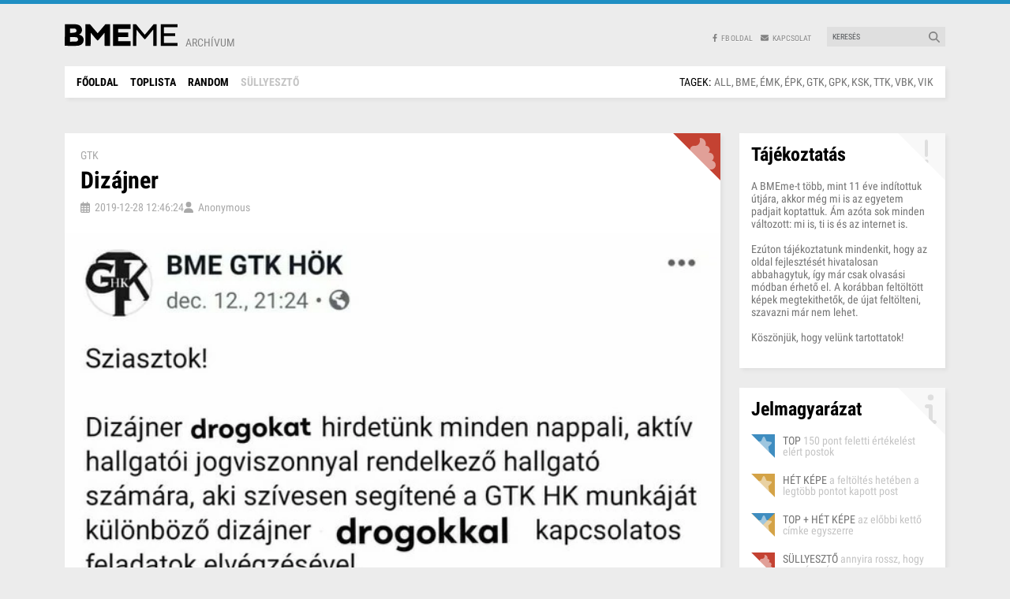

--- FILE ---
content_type: text/html; charset=utf-8
request_url: https://bmeme.hu/post/9102/dizajner
body_size: 11992
content:
<!DOCTYPE html><html lang="hu" data-critters-container><head>
    <base href="/">
    <meta charset="utf-8">
    <title>Dizájner - BMEme.hu </title>
    <meta name="robots" content="index, follow">
    <meta name="revisit-after" content="7 days">
    <meta name="author" content="BMEme.hu csapata">
    <meta name="viewport" content="width=device-width, initial-scale=1, maximum-scale=1.0, user-scalable=no">
    <meta property="og:type" content="website">
    <meta name="twitter:card" content="summary">
    <meta property="og:image" content="https://images.bmeme.hu/2019/12/9102_7ui3jzgtx6_normal.webp">
    <meta name="twitter:image" content="https://images.bmeme.hu/2019/12/9102_7ui3jzgtx6_normal.webp">
    <link rel="icon" type="image/x-icon" href="favicon.ico">
    <link rel="preconnect" href="https://fonts.googleapis.com">
    <link rel="preconnect" href="https://fonts.gstatic.com" crossorigin>
    <style type="text/css">@font-face{font-family:'Roboto Condensed';font-style:normal;font-weight:400;font-display:swap;src:url(https://fonts.gstatic.com/s/robotocondensed/v25/ieVl2ZhZI2eCN5jzbjEETS9weq8-19-7DQk6YvNkeg.woff2) format('woff2');unicode-range:U+0460-052F, U+1C80-1C88, U+20B4, U+2DE0-2DFF, U+A640-A69F, U+FE2E-FE2F;}@font-face{font-family:'Roboto Condensed';font-style:normal;font-weight:400;font-display:swap;src:url(https://fonts.gstatic.com/s/robotocondensed/v25/ieVl2ZhZI2eCN5jzbjEETS9weq8-19a7DQk6YvNkeg.woff2) format('woff2');unicode-range:U+0301, U+0400-045F, U+0490-0491, U+04B0-04B1, U+2116;}@font-face{font-family:'Roboto Condensed';font-style:normal;font-weight:400;font-display:swap;src:url(https://fonts.gstatic.com/s/robotocondensed/v25/ieVl2ZhZI2eCN5jzbjEETS9weq8-1967DQk6YvNkeg.woff2) format('woff2');unicode-range:U+1F00-1FFF;}@font-face{font-family:'Roboto Condensed';font-style:normal;font-weight:400;font-display:swap;src:url(https://fonts.gstatic.com/s/robotocondensed/v25/ieVl2ZhZI2eCN5jzbjEETS9weq8-19G7DQk6YvNkeg.woff2) format('woff2');unicode-range:U+0370-03FF;}@font-face{font-family:'Roboto Condensed';font-style:normal;font-weight:400;font-display:swap;src:url(https://fonts.gstatic.com/s/robotocondensed/v25/ieVl2ZhZI2eCN5jzbjEETS9weq8-1927DQk6YvNkeg.woff2) format('woff2');unicode-range:U+0102-0103, U+0110-0111, U+0128-0129, U+0168-0169, U+01A0-01A1, U+01AF-01B0, U+0300-0301, U+0303-0304, U+0308-0309, U+0323, U+0329, U+1EA0-1EF9, U+20AB;}@font-face{font-family:'Roboto Condensed';font-style:normal;font-weight:400;font-display:swap;src:url(https://fonts.gstatic.com/s/robotocondensed/v25/ieVl2ZhZI2eCN5jzbjEETS9weq8-19y7DQk6YvNkeg.woff2) format('woff2');unicode-range:U+0100-02AF, U+0304, U+0308, U+0329, U+1E00-1E9F, U+1EF2-1EFF, U+2020, U+20A0-20AB, U+20AD-20CF, U+2113, U+2C60-2C7F, U+A720-A7FF;}@font-face{font-family:'Roboto Condensed';font-style:normal;font-weight:400;font-display:swap;src:url(https://fonts.gstatic.com/s/robotocondensed/v25/ieVl2ZhZI2eCN5jzbjEETS9weq8-19K7DQk6YvM.woff2) format('woff2');unicode-range:U+0000-00FF, U+0131, U+0152-0153, U+02BB-02BC, U+02C6, U+02DA, U+02DC, U+0304, U+0308, U+0329, U+2000-206F, U+2074, U+20AC, U+2122, U+2191, U+2193, U+2212, U+2215, U+FEFF, U+FFFD;}@font-face{font-family:'Roboto Condensed';font-style:normal;font-weight:700;font-display:swap;src:url(https://fonts.gstatic.com/s/robotocondensed/v25/ieVi2ZhZI2eCN5jzbjEETS9weq8-32meGCkYb9lecyVC4A.woff2) format('woff2');unicode-range:U+0460-052F, U+1C80-1C88, U+20B4, U+2DE0-2DFF, U+A640-A69F, U+FE2E-FE2F;}@font-face{font-family:'Roboto Condensed';font-style:normal;font-weight:700;font-display:swap;src:url(https://fonts.gstatic.com/s/robotocondensed/v25/ieVi2ZhZI2eCN5jzbjEETS9weq8-32meGCAYb9lecyVC4A.woff2) format('woff2');unicode-range:U+0301, U+0400-045F, U+0490-0491, U+04B0-04B1, U+2116;}@font-face{font-family:'Roboto Condensed';font-style:normal;font-weight:700;font-display:swap;src:url(https://fonts.gstatic.com/s/robotocondensed/v25/ieVi2ZhZI2eCN5jzbjEETS9weq8-32meGCgYb9lecyVC4A.woff2) format('woff2');unicode-range:U+1F00-1FFF;}@font-face{font-family:'Roboto Condensed';font-style:normal;font-weight:700;font-display:swap;src:url(https://fonts.gstatic.com/s/robotocondensed/v25/ieVi2ZhZI2eCN5jzbjEETS9weq8-32meGCcYb9lecyVC4A.woff2) format('woff2');unicode-range:U+0370-03FF;}@font-face{font-family:'Roboto Condensed';font-style:normal;font-weight:700;font-display:swap;src:url(https://fonts.gstatic.com/s/robotocondensed/v25/ieVi2ZhZI2eCN5jzbjEETS9weq8-32meGCsYb9lecyVC4A.woff2) format('woff2');unicode-range:U+0102-0103, U+0110-0111, U+0128-0129, U+0168-0169, U+01A0-01A1, U+01AF-01B0, U+0300-0301, U+0303-0304, U+0308-0309, U+0323, U+0329, U+1EA0-1EF9, U+20AB;}@font-face{font-family:'Roboto Condensed';font-style:normal;font-weight:700;font-display:swap;src:url(https://fonts.gstatic.com/s/robotocondensed/v25/ieVi2ZhZI2eCN5jzbjEETS9weq8-32meGCoYb9lecyVC4A.woff2) format('woff2');unicode-range:U+0100-02AF, U+0304, U+0308, U+0329, U+1E00-1E9F, U+1EF2-1EFF, U+2020, U+20A0-20AB, U+20AD-20CF, U+2113, U+2C60-2C7F, U+A720-A7FF;}@font-face{font-family:'Roboto Condensed';font-style:normal;font-weight:700;font-display:swap;src:url(https://fonts.gstatic.com/s/robotocondensed/v25/ieVi2ZhZI2eCN5jzbjEETS9weq8-32meGCQYb9lecyU.woff2) format('woff2');unicode-range:U+0000-00FF, U+0131, U+0152-0153, U+02BB-02BC, U+02C6, U+02DA, U+02DC, U+0304, U+0308, U+0329, U+2000-206F, U+2074, U+20AC, U+2122, U+2191, U+2193, U+2212, U+2215, U+FEFF, U+FFFD;}</style>
  <style>:root{--fa-font-solid:normal 900 1em/1 "Font Awesome 6 Solid";--fa-font-regular:normal 400 1em/1 "Font Awesome 6 Regular";--fa-font-light:normal 300 1em/1 "Font Awesome 6 Light";--fa-font-thin:normal 100 1em/1 "Font Awesome 6 Thin";--fa-font-duotone:normal 900 1em/1 "Font Awesome 6 Duotone";--fa-font-sharp-solid:normal 900 1em/1 "Font Awesome 6 Sharp";--fa-font-sharp-regular:normal 400 1em/1 "Font Awesome 6 Sharp";--fa-font-sharp-light:normal 300 1em/1 "Font Awesome 6 Sharp";--fa-font-brands:normal 400 1em/1 "Font Awesome 6 Brands"}@charset "UTF-8";:root{--bs-blue:#0d6efd;--bs-indigo:#6610f2;--bs-purple:#6f42c1;--bs-pink:#d63384;--bs-red:#dc3545;--bs-orange:#fd7e14;--bs-yellow:#ffc107;--bs-green:#198754;--bs-teal:#20c997;--bs-cyan:#0dcaf0;--bs-black:#000;--bs-white:#fff;--bs-gray:#6c757d;--bs-gray-dark:#343a40;--bs-gray-100:#f8f9fa;--bs-gray-200:#e9ecef;--bs-gray-300:#dee2e6;--bs-gray-400:#ced4da;--bs-gray-500:#adb5bd;--bs-gray-600:#6c757d;--bs-gray-700:#495057;--bs-gray-800:#343a40;--bs-gray-900:#212529;--bs-primary:#0d6efd;--bs-secondary:#6c757d;--bs-success:#198754;--bs-info:#0dcaf0;--bs-warning:#ffc107;--bs-danger:#dc3545;--bs-light:#f8f9fa;--bs-dark:#212529;--bs-primary-rgb:13, 110, 253;--bs-secondary-rgb:108, 117, 125;--bs-success-rgb:25, 135, 84;--bs-info-rgb:13, 202, 240;--bs-warning-rgb:255, 193, 7;--bs-danger-rgb:220, 53, 69;--bs-light-rgb:248, 249, 250;--bs-dark-rgb:33, 37, 41;--bs-primary-text-emphasis:#052c65;--bs-secondary-text-emphasis:#2b2f32;--bs-success-text-emphasis:#0a3622;--bs-info-text-emphasis:#055160;--bs-warning-text-emphasis:#664d03;--bs-danger-text-emphasis:#58151c;--bs-light-text-emphasis:#495057;--bs-dark-text-emphasis:#495057;--bs-primary-bg-subtle:#cfe2ff;--bs-secondary-bg-subtle:#e2e3e5;--bs-success-bg-subtle:#d1e7dd;--bs-info-bg-subtle:#cff4fc;--bs-warning-bg-subtle:#fff3cd;--bs-danger-bg-subtle:#f8d7da;--bs-light-bg-subtle:#fcfcfd;--bs-dark-bg-subtle:#ced4da;--bs-primary-border-subtle:#9ec5fe;--bs-secondary-border-subtle:#c4c8cb;--bs-success-border-subtle:#a3cfbb;--bs-info-border-subtle:#9eeaf9;--bs-warning-border-subtle:#ffe69c;--bs-danger-border-subtle:#f1aeb5;--bs-light-border-subtle:#e9ecef;--bs-dark-border-subtle:#adb5bd;--bs-white-rgb:255, 255, 255;--bs-black-rgb:0, 0, 0;--bs-font-sans-serif:system-ui, -apple-system, "Segoe UI", Roboto, "Helvetica Neue", "Noto Sans", "Liberation Sans", Arial, sans-serif, "Apple Color Emoji", "Segoe UI Emoji", "Segoe UI Symbol", "Noto Color Emoji";--bs-font-monospace:SFMono-Regular, Menlo, Monaco, Consolas, "Liberation Mono", "Courier New", monospace;--bs-gradient:linear-gradient(180deg, rgba(255, 255, 255, .15), rgba(255, 255, 255, 0));--bs-body-font-family:var(--bs-font-sans-serif);--bs-body-font-size:1rem;--bs-body-font-weight:400;--bs-body-line-height:1.5;--bs-body-color:#212529;--bs-body-color-rgb:33, 37, 41;--bs-body-bg:#fff;--bs-body-bg-rgb:255, 255, 255;--bs-emphasis-color:#000;--bs-emphasis-color-rgb:0, 0, 0;--bs-secondary-color:rgba(33, 37, 41, .75);--bs-secondary-color-rgb:33, 37, 41;--bs-secondary-bg:#e9ecef;--bs-secondary-bg-rgb:233, 236, 239;--bs-tertiary-color:rgba(33, 37, 41, .5);--bs-tertiary-color-rgb:33, 37, 41;--bs-tertiary-bg:#f8f9fa;--bs-tertiary-bg-rgb:248, 249, 250;--bs-heading-color:inherit;--bs-link-color:#0d6efd;--bs-link-color-rgb:13, 110, 253;--bs-link-decoration:underline;--bs-link-hover-color:#0a58ca;--bs-link-hover-color-rgb:10, 88, 202;--bs-code-color:#d63384;--bs-highlight-color:#212529;--bs-highlight-bg:#fff3cd;--bs-border-width:1px;--bs-border-style:solid;--bs-border-color:#dee2e6;--bs-border-color-translucent:rgba(0, 0, 0, .175);--bs-border-radius:.375rem;--bs-border-radius-sm:.25rem;--bs-border-radius-lg:.5rem;--bs-border-radius-xl:1rem;--bs-border-radius-xxl:2rem;--bs-border-radius-2xl:var(--bs-border-radius-xxl);--bs-border-radius-pill:50rem;--bs-box-shadow:0 .5rem 1rem rgba(0, 0, 0, .15);--bs-box-shadow-sm:0 .125rem .25rem rgba(0, 0, 0, .075);--bs-box-shadow-lg:0 1rem 3rem rgba(0, 0, 0, .175);--bs-box-shadow-inset:inset 0 1px 2px rgba(0, 0, 0, .075);--bs-focus-ring-width:.25rem;--bs-focus-ring-opacity:.25;--bs-focus-ring-color:rgba(13, 110, 253, .25);--bs-form-valid-color:#198754;--bs-form-valid-border-color:#198754;--bs-form-invalid-color:#dc3545;--bs-form-invalid-border-color:#dc3545}*,*:before,*:after{box-sizing:border-box}@media (prefers-reduced-motion: no-preference){:root{scroll-behavior:smooth}}body{margin:0;font-family:var(--bs-body-font-family);font-size:var(--bs-body-font-size);font-weight:var(--bs-body-font-weight);line-height:var(--bs-body-line-height);color:var(--bs-body-color);text-align:var(--bs-body-text-align);background-color:var(--bs-body-bg);-webkit-text-size-adjust:100%;-webkit-tap-highlight-color:rgba(0,0,0,0)}:root{--bs-breakpoint-xs:0;--bs-breakpoint-sm:576px;--bs-breakpoint-md:768px;--bs-breakpoint-lg:992px;--bs-breakpoint-xl:1200px;--bs-breakpoint-xxl:1400px}html{height:100%;margin:0;padding:0}body{background-color:#ececec;color:#000;font-family:Roboto Condensed,sans-serif;font-size:14px;line-height:16px;font-weight:400;height:100%;margin:0;padding:0;-webkit-font-smoothing:antialiased}</style><style>:root{--fa-font-solid:normal 900 1em/1 "Font Awesome 6 Solid";--fa-font-regular:normal 400 1em/1 "Font Awesome 6 Regular";--fa-font-light:normal 300 1em/1 "Font Awesome 6 Light";--fa-font-thin:normal 100 1em/1 "Font Awesome 6 Thin";--fa-font-duotone:normal 900 1em/1 "Font Awesome 6 Duotone";--fa-font-sharp-solid:normal 900 1em/1 "Font Awesome 6 Sharp";--fa-font-sharp-regular:normal 400 1em/1 "Font Awesome 6 Sharp";--fa-font-sharp-light:normal 300 1em/1 "Font Awesome 6 Sharp";--fa-font-brands:normal 400 1em/1 "Font Awesome 6 Brands"}svg:not(:root).svg-inline--fa,svg:not(:host).svg-inline--fa{overflow:visible;box-sizing:content-box}.svg-inline--fa{display:var(--fa-display, inline-block);height:1em;overflow:visible;vertical-align:-.125em}@charset "UTF-8";:root{--bs-blue:#0d6efd;--bs-indigo:#6610f2;--bs-purple:#6f42c1;--bs-pink:#d63384;--bs-red:#dc3545;--bs-orange:#fd7e14;--bs-yellow:#ffc107;--bs-green:#198754;--bs-teal:#20c997;--bs-cyan:#0dcaf0;--bs-black:#000;--bs-white:#fff;--bs-gray:#6c757d;--bs-gray-dark:#343a40;--bs-gray-100:#f8f9fa;--bs-gray-200:#e9ecef;--bs-gray-300:#dee2e6;--bs-gray-400:#ced4da;--bs-gray-500:#adb5bd;--bs-gray-600:#6c757d;--bs-gray-700:#495057;--bs-gray-800:#343a40;--bs-gray-900:#212529;--bs-primary:#0d6efd;--bs-secondary:#6c757d;--bs-success:#198754;--bs-info:#0dcaf0;--bs-warning:#ffc107;--bs-danger:#dc3545;--bs-light:#f8f9fa;--bs-dark:#212529;--bs-primary-rgb:13, 110, 253;--bs-secondary-rgb:108, 117, 125;--bs-success-rgb:25, 135, 84;--bs-info-rgb:13, 202, 240;--bs-warning-rgb:255, 193, 7;--bs-danger-rgb:220, 53, 69;--bs-light-rgb:248, 249, 250;--bs-dark-rgb:33, 37, 41;--bs-primary-text-emphasis:#052c65;--bs-secondary-text-emphasis:#2b2f32;--bs-success-text-emphasis:#0a3622;--bs-info-text-emphasis:#055160;--bs-warning-text-emphasis:#664d03;--bs-danger-text-emphasis:#58151c;--bs-light-text-emphasis:#495057;--bs-dark-text-emphasis:#495057;--bs-primary-bg-subtle:#cfe2ff;--bs-secondary-bg-subtle:#e2e3e5;--bs-success-bg-subtle:#d1e7dd;--bs-info-bg-subtle:#cff4fc;--bs-warning-bg-subtle:#fff3cd;--bs-danger-bg-subtle:#f8d7da;--bs-light-bg-subtle:#fcfcfd;--bs-dark-bg-subtle:#ced4da;--bs-primary-border-subtle:#9ec5fe;--bs-secondary-border-subtle:#c4c8cb;--bs-success-border-subtle:#a3cfbb;--bs-info-border-subtle:#9eeaf9;--bs-warning-border-subtle:#ffe69c;--bs-danger-border-subtle:#f1aeb5;--bs-light-border-subtle:#e9ecef;--bs-dark-border-subtle:#adb5bd;--bs-white-rgb:255, 255, 255;--bs-black-rgb:0, 0, 0;--bs-font-sans-serif:system-ui, -apple-system, "Segoe UI", Roboto, "Helvetica Neue", "Noto Sans", "Liberation Sans", Arial, sans-serif, "Apple Color Emoji", "Segoe UI Emoji", "Segoe UI Symbol", "Noto Color Emoji";--bs-font-monospace:SFMono-Regular, Menlo, Monaco, Consolas, "Liberation Mono", "Courier New", monospace;--bs-gradient:linear-gradient(180deg, rgba(255, 255, 255, .15), rgba(255, 255, 255, 0));--bs-body-font-family:var(--bs-font-sans-serif);--bs-body-font-size:1rem;--bs-body-font-weight:400;--bs-body-line-height:1.5;--bs-body-color:#212529;--bs-body-color-rgb:33, 37, 41;--bs-body-bg:#fff;--bs-body-bg-rgb:255, 255, 255;--bs-emphasis-color:#000;--bs-emphasis-color-rgb:0, 0, 0;--bs-secondary-color:rgba(33, 37, 41, .75);--bs-secondary-color-rgb:33, 37, 41;--bs-secondary-bg:#e9ecef;--bs-secondary-bg-rgb:233, 236, 239;--bs-tertiary-color:rgba(33, 37, 41, .5);--bs-tertiary-color-rgb:33, 37, 41;--bs-tertiary-bg:#f8f9fa;--bs-tertiary-bg-rgb:248, 249, 250;--bs-heading-color:inherit;--bs-link-color:#0d6efd;--bs-link-color-rgb:13, 110, 253;--bs-link-decoration:underline;--bs-link-hover-color:#0a58ca;--bs-link-hover-color-rgb:10, 88, 202;--bs-code-color:#d63384;--bs-highlight-color:#212529;--bs-highlight-bg:#fff3cd;--bs-border-width:1px;--bs-border-style:solid;--bs-border-color:#dee2e6;--bs-border-color-translucent:rgba(0, 0, 0, .175);--bs-border-radius:.375rem;--bs-border-radius-sm:.25rem;--bs-border-radius-lg:.5rem;--bs-border-radius-xl:1rem;--bs-border-radius-xxl:2rem;--bs-border-radius-2xl:var(--bs-border-radius-xxl);--bs-border-radius-pill:50rem;--bs-box-shadow:0 .5rem 1rem rgba(0, 0, 0, .15);--bs-box-shadow-sm:0 .125rem .25rem rgba(0, 0, 0, .075);--bs-box-shadow-lg:0 1rem 3rem rgba(0, 0, 0, .175);--bs-box-shadow-inset:inset 0 1px 2px rgba(0, 0, 0, .075);--bs-focus-ring-width:.25rem;--bs-focus-ring-opacity:.25;--bs-focus-ring-color:rgba(13, 110, 253, .25);--bs-form-valid-color:#198754;--bs-form-valid-border-color:#198754;--bs-form-invalid-color:#dc3545;--bs-form-invalid-border-color:#dc3545}*,*:before,*:after{box-sizing:border-box}@media (prefers-reduced-motion: no-preference){:root{scroll-behavior:smooth}}body{margin:0;font-family:var(--bs-body-font-family);font-size:var(--bs-body-font-size);font-weight:var(--bs-body-font-weight);line-height:var(--bs-body-line-height);color:var(--bs-body-color);text-align:var(--bs-body-text-align);background-color:var(--bs-body-bg);-webkit-text-size-adjust:100%;-webkit-tap-highlight-color:rgba(0,0,0,0)}h4,h3,h2,h1{margin-top:0;margin-bottom:.5rem;font-weight:500;line-height:1.2;color:var(--bs-heading-color)}h1{font-size:calc(1.375rem + 1.5vw)}@media (min-width: 1200px){h1{font-size:2.5rem}}h2{font-size:calc(1.325rem + .9vw)}@media (min-width: 1200px){h2{font-size:2rem}}h3{font-size:calc(1.3rem + .6vw)}@media (min-width: 1200px){h3{font-size:1.75rem}}h4{font-size:calc(1.275rem + .3vw)}@media (min-width: 1200px){h4{font-size:1.5rem}}p{margin-top:0;margin-bottom:1rem}ul{padding-left:2rem}ul{margin-top:0;margin-bottom:1rem}strong{font-weight:bolder}.small{font-size:.875em}a{color:rgba(var(--bs-link-color-rgb),var(--bs-link-opacity, 1));text-decoration:underline}a:hover{--bs-link-color-rgb:var(--bs-link-hover-color-rgb)}img,svg{vertical-align:middle}input{margin:0;font-family:inherit;font-size:inherit;line-height:inherit}.container{--bs-gutter-x:1.5rem;--bs-gutter-y:0;width:100%;padding-right:calc(var(--bs-gutter-x) * .5);padding-left:calc(var(--bs-gutter-x) * .5);margin-right:auto;margin-left:auto}@media (min-width: 576px){.container{max-width:540px}}@media (min-width: 768px){.container{max-width:720px}}@media (min-width: 992px){.container{max-width:960px}}@media (min-width: 1200px){.container{max-width:1140px}}@media (min-width: 1400px){.container{max-width:1320px}}:root{--bs-breakpoint-xs:0;--bs-breakpoint-sm:576px;--bs-breakpoint-md:768px;--bs-breakpoint-lg:992px;--bs-breakpoint-xl:1200px;--bs-breakpoint-xxl:1400px}.row{--bs-gutter-x:1.5rem;--bs-gutter-y:0;display:flex;flex-wrap:wrap;margin-top:calc(-1 * var(--bs-gutter-y));margin-right:calc(-.5 * var(--bs-gutter-x));margin-left:calc(-.5 * var(--bs-gutter-x))}.row>*{flex-shrink:0;width:100%;max-width:100%;padding-right:calc(var(--bs-gutter-x) * .5);padding-left:calc(var(--bs-gutter-x) * .5);margin-top:var(--bs-gutter-y)}.col-12{flex:0 0 auto;width:100%}@media (min-width: 576px){.col-sm-4{flex:0 0 auto;width:33.33333333%}}@media (min-width: 992px){.col-lg-4{flex:0 0 auto;width:33.33333333%}.col-lg-8{flex:0 0 auto;width:66.66666667%}}@media (min-width: 1200px){.col-xl-3{flex:0 0 auto;width:25%}.col-xl-9{flex:0 0 auto;width:75%}}.form-control{display:block;width:100%;padding:.375rem .75rem;font-size:1rem;font-weight:400;line-height:1.5;color:var(--bs-body-color);-webkit-appearance:none;appearance:none;background-color:var(--bs-body-bg);background-clip:padding-box;border:var(--bs-border-width) solid var(--bs-border-color);border-radius:var(--bs-border-radius);transition:border-color .15s ease-in-out,box-shadow .15s ease-in-out}@media (prefers-reduced-motion: reduce){.form-control{transition:none}}.form-control:focus{color:var(--bs-body-color);background-color:var(--bs-body-bg);border-color:#86b7fe;outline:0;box-shadow:0 0 0 .25rem #0d6efd40}.form-control::-webkit-date-and-time-value{min-width:85px;height:1.5em;margin:0}.form-control::-webkit-datetime-edit{display:block;padding:0}.form-control::placeholder{color:var(--bs-secondary-color);opacity:1}.form-control:disabled{background-color:var(--bs-secondary-bg);opacity:1}.form-control::file-selector-button{padding:.375rem .75rem;margin:-.375rem -.75rem;margin-inline-end:.75rem;color:var(--bs-body-color);background-color:var(--bs-tertiary-bg);pointer-events:none;border-color:inherit;border-style:solid;border-width:0;border-inline-end-width:var(--bs-border-width);border-radius:0;transition:color .15s ease-in-out,background-color .15s ease-in-out,border-color .15s ease-in-out,box-shadow .15s ease-in-out}@media (prefers-reduced-motion: reduce){.form-control::file-selector-button{transition:none}}.form-control:hover:not(:disabled):not([readonly])::file-selector-button{background-color:var(--bs-secondary-bg)}.d-none{display:none!important}.order-1{order:1!important}.order-2{order:2!important}.order-3{order:3!important}@media (min-width: 576px){.d-sm-block{display:block!important}.d-sm-flex{display:flex!important}}@media (min-width: 768px){.d-md-inline-block{display:inline-block!important}.d-md-flex{display:flex!important}}@media (min-width: 992px){.d-lg-block{display:block!important}}html{height:100%;margin:0;padding:0}body{background-color:#ececec;color:#000;font-family:Roboto Condensed,sans-serif;font-size:14px;line-height:16px;font-weight:400;height:100%;margin:0;padding:0;-webkit-font-smoothing:antialiased}a{color:#1f8fc3;text-decoration:none;transition:color .4s linear}a:hover{color:#177ba9}.box{background-color:#fff;margin-bottom:25px;position:relative;box-shadow:3px 3px 5px #0000000d}.box h3{font-size:24px;font-weight:700;line-height:24px;margin:0 0 20px;padding:0}.box.box-padding{padding:15px}.box>app-flag{position:absolute;top:0;right:0}.box .box-icon{width:60px;height:60px;position:absolute;top:0;right:0;background-color:#f8f8f8}.box .box-icon:before{position:absolute;content:"";display:block;width:0;height:0;border-style:solid;border-width:60px 0 0 60px;border-color:transparent transparent transparent #ffffff;top:0;left:0;z-index:2}.box .box-icon fa-icon{position:absolute;right:6px;top:6px;font-size:40px;color:#c4c4c4;opacity:.5;z-index:1;min-width:20px}.box .box-icon.optimized fa-icon{font-size:35px}@media (max-width: 1199.98px){.container{max-width:90%!important}}@media (max-width: 767.98px){.container{max-width:initial!important}}.form-group{position:relative}.form-group .form-control{background-color:#dfdfdf;border:0;border-radius:0;color:#828282;font-size:10px;line-height:10px;font-weight:400;padding:7px;transition:none;height:initial}.form-group .form-control,.form-group .form-control:hover,.form-group .form-control:focus{box-shadow:none}.form-group fa-icon{position:absolute;right:7px;top:5px;color:#828282}</style><link rel="stylesheet" href="styles.ff997baf7eb58d5d.css" media="print" onload="this.media='all'"><noscript><link rel="stylesheet" href="styles.ff997baf7eb58d5d.css"></noscript><style ng-app-id="ng">[_nghost-ng-c2071628769]{position:relative;display:block;pointer-events:none}[_nghost-ng-c2071628769]   .ngx-spinner[_ngcontent-ng-c2071628769]{transition:.35s linear all;display:block;position:absolute;top:5px;left:0px}[_nghost-ng-c2071628769]   .ngx-spinner[_ngcontent-ng-c2071628769]   .ngx-spinner-icon[_ngcontent-ng-c2071628769]{width:14px;height:14px;border:solid 2px transparent;border-top-color:inherit;border-left-color:inherit;border-radius:50%;-webkit-animation:_ngcontent-ng-c2071628769_loading-bar-spinner .4s linear infinite;animation:_ngcontent-ng-c2071628769_loading-bar-spinner .4s linear infinite}[_nghost-ng-c2071628769]   .ngx-bar[_ngcontent-ng-c2071628769]{transition:width .35s;position:absolute;top:0;left:0;width:100%;height:2px;border-bottom-right-radius:1px;border-top-right-radius:1px}[dir=rtl]   [_nghost-ng-c2071628769]   .ngx-bar[_ngcontent-ng-c2071628769]{right:0;left:unset}[fixed=true][_nghost-ng-c2071628769]{z-index:10002}[fixed=true][_nghost-ng-c2071628769]   .ngx-bar[_ngcontent-ng-c2071628769]{position:fixed}[fixed=true][_nghost-ng-c2071628769]   .ngx-spinner[_ngcontent-ng-c2071628769]{position:fixed;top:10px;left:10px}[dir=rtl]   [fixed=true][_nghost-ng-c2071628769]   .ngx-spinner[_ngcontent-ng-c2071628769]{right:10px;left:unset}@-webkit-keyframes _ngcontent-ng-c2071628769_loading-bar-spinner{0%{transform:rotate(0)}to{transform:rotate(360deg)}}@keyframes _ngcontent-ng-c2071628769_loading-bar-spinner{0%{transform:rotate(0)}to{transform:rotate(360deg)}}</style><style ng-app-id="ng">header[_ngcontent-ng-c2917420800]{margin-bottom:45px}header[_ngcontent-ng-c2917420800]   .top-line[_ngcontent-ng-c2917420800]{background-color:#1f8fc3;height:5px}header[_ngcontent-ng-c2917420800]   .top-part[_ngcontent-ng-c2917420800]{margin-top:25px;margin-bottom:25px;display:flex;justify-content:space-between;align-items:flex-end}header[_ngcontent-ng-c2917420800]   .top-part[_ngcontent-ng-c2917420800]   .logo[_ngcontent-ng-c2917420800]{display:flex;align-items:flex-end;line-height:10px}header[_ngcontent-ng-c2917420800]   .top-part[_ngcontent-ng-c2917420800]   .logo[_ngcontent-ng-c2917420800]   img[_ngcontent-ng-c2917420800]{width:143px;height:29px}header[_ngcontent-ng-c2917420800]   .top-part[_ngcontent-ng-c2917420800]   .logo[_ngcontent-ng-c2917420800]   span[_ngcontent-ng-c2917420800]{color:#828282;margin-left:10px;text-transform:uppercase;text-shadow:0 1px #ffffff}header[_ngcontent-ng-c2917420800]   .top-part[_ngcontent-ng-c2917420800]   app-top-menu[_ngcontent-ng-c2917420800]{flex:1}</style><style ng-app-id="ng">.info-text[_ngcontent-ng-c3719827248]{font-size:14px;line-height:16px;color:#747474}</style><style ng-app-id="ng">.legend[_ngcontent-ng-c2348662559]   .legend-item[_ngcontent-ng-c2348662559]{display:flex;align-items:center}.legend[_ngcontent-ng-c2348662559]   .legend-item[_ngcontent-ng-c2348662559]   h4[_ngcontent-ng-c2348662559]{font-size:14px;line-height:14px;font-weight:400;color:#c4c4c4;padding:0;margin:0 0 0 10px}.legend[_ngcontent-ng-c2348662559]   .legend-item[_ngcontent-ng-c2348662559]   h4[_ngcontent-ng-c2348662559]   strong[_ngcontent-ng-c2348662559]{color:#747474;text-transform:uppercase;font-weight:400}.legend[_ngcontent-ng-c2348662559]   .legend-item[_ngcontent-ng-c2348662559] + .legend-item[_ngcontent-ng-c2348662559]{margin-top:20px}</style><style ng-app-id="ng">footer[_ngcontent-ng-c3970274383]{text-shadow:0 1px #ffffff;color:#828282;font-size:12px;font-weight:400;line-height:15px;margin-bottom:25px}@media (max-width: 991.98px){footer[_ngcontent-ng-c3970274383]{text-align:center}}footer[_ngcontent-ng-c3970274383]   .logo[_ngcontent-ng-c3970274383]{display:block;margin-bottom:3px}footer[_ngcontent-ng-c3970274383]   .logo[_ngcontent-ng-c3970274383]   img[_ngcontent-ng-c3970274383]{width:71px;height:15px}footer[_ngcontent-ng-c3970274383]   h1[_ngcontent-ng-c3970274383]{margin:0;padding:0;font-size:12px;font-weight:400;line-height:15px}footer[_ngcontent-ng-c3970274383]   .links[_ngcontent-ng-c3970274383]   span[_ngcontent-ng-c3970274383]{margin:0 2px}footer[_ngcontent-ng-c3970274383]   .links[_ngcontent-ng-c3970274383]   span.lang[_ngcontent-ng-c3970274383]{color:#1f8fc3;text-decoration:none;cursor:pointer;transition:color .4s linear}footer[_ngcontent-ng-c3970274383]   .links[_ngcontent-ng-c3970274383]   span.lang[_ngcontent-ng-c3970274383]:hover{color:#177ba9}</style><style ng-app-id="ng">.top-menu[_ngcontent-ng-c379023405]{display:flex;align-items:center;justify-content:flex-end;text-align:right}.top-menu[_ngcontent-ng-c379023405]   .references[_ngcontent-ng-c379023405]   .reference[_ngcontent-ng-c379023405]{font-size:10px;line-height:10px;text-shadow:0 1px #ffffff;text-transform:uppercase;color:#828282;transition:color .4s linear}.top-menu[_ngcontent-ng-c379023405]   .references[_ngcontent-ng-c379023405]   .reference[_ngcontent-ng-c379023405]:hover{color:#177ba9}.top-menu[_ngcontent-ng-c379023405]   .references[_ngcontent-ng-c379023405]   .reference[_ngcontent-ng-c379023405]   fa-icon[_ngcontent-ng-c379023405]{margin-right:5px}.top-menu[_ngcontent-ng-c379023405]   .references[_ngcontent-ng-c379023405]   .reference[_ngcontent-ng-c379023405] + .reference[_ngcontent-ng-c379023405]{margin-left:10px}.top-menu[_ngcontent-ng-c379023405]   .search[_ngcontent-ng-c379023405]{max-width:150px;width:100%;margin-left:20px}.top-menu[_ngcontent-ng-c379023405]   .search[_ngcontent-ng-c379023405]   input[_ngcontent-ng-c379023405]{text-transform:uppercase}.top-menu[_ngcontent-ng-c379023405]   .search[_ngcontent-ng-c379023405]   fa-icon[_ngcontent-ng-c379023405]{cursor:pointer}</style><style ng-app-id="ng">.menu[_ngcontent-ng-c4020607093]{display:flex;justify-content:space-between;align-items:center;background-color:#fff;box-shadow:3px 3px 5px #0000000d}@media (max-width: 767.98px){.menu[_ngcontent-ng-c4020607093]{justify-content:center}}.menu[_ngcontent-ng-c4020607093]   .main-menu[_ngcontent-ng-c4020607093]   ul[_ngcontent-ng-c4020607093]{list-style:none;display:flex;margin:0 0 0 7.5px;padding:0}@media (max-width: 767.98px){.menu[_ngcontent-ng-c4020607093]   .main-menu[_ngcontent-ng-c4020607093]   ul[_ngcontent-ng-c4020607093]{margin:0}}.menu[_ngcontent-ng-c4020607093]   .main-menu[_ngcontent-ng-c4020607093]   ul[_ngcontent-ng-c4020607093]   li[_ngcontent-ng-c4020607093]   a[_ngcontent-ng-c4020607093]{color:#000;font-size:14px;font-weight:700;line-height:16px;text-transform:uppercase;padding:12px 7.5px;display:block;transition:color .4s linear}.menu[_ngcontent-ng-c4020607093]   .main-menu[_ngcontent-ng-c4020607093]   ul[_ngcontent-ng-c4020607093]   li[_ngcontent-ng-c4020607093]   a[_ngcontent-ng-c4020607093]:hover{color:#177ba9}.menu[_ngcontent-ng-c4020607093]   .main-menu[_ngcontent-ng-c4020607093]   ul[_ngcontent-ng-c4020607093]   li[_ngcontent-ng-c4020607093]   a.sink[_ngcontent-ng-c4020607093]{color:#c4c4c4;transition:color .4s linear}.menu[_ngcontent-ng-c4020607093]   .main-menu[_ngcontent-ng-c4020607093]   ul[_ngcontent-ng-c4020607093]   li[_ngcontent-ng-c4020607093]   a.sink[_ngcontent-ng-c4020607093]:hover{color:#177ba9}@media only screen and (max-width: 374px){.menu[_ngcontent-ng-c4020607093]   .main-menu[_ngcontent-ng-c4020607093]   ul[_ngcontent-ng-c4020607093]   li[_ngcontent-ng-c4020607093]   a[_ngcontent-ng-c4020607093]{font-size:12px;line-height:14px}}.menu[_ngcontent-ng-c4020607093]   .tag-filter[_ngcontent-ng-c4020607093]{text-transform:uppercase;display:inline-flex;align-items:center;margin-right:13px}.menu[_ngcontent-ng-c4020607093]   .tag-filter[_ngcontent-ng-c4020607093]   ul[_ngcontent-ng-c4020607093]{list-style:none;display:flex;margin:0 0 0 4px;padding:0;color:#747474}.menu[_ngcontent-ng-c4020607093]   .tag-filter[_ngcontent-ng-c4020607093]   ul[_ngcontent-ng-c4020607093]   li[_ngcontent-ng-c4020607093]   a[_ngcontent-ng-c4020607093]{font-size:14px;line-height:16px;text-transform:uppercase;padding:12px 0;display:inline-block;color:#747474;transition:color .4s linear}.menu[_ngcontent-ng-c4020607093]   .tag-filter[_ngcontent-ng-c4020607093]   ul[_ngcontent-ng-c4020607093]   li[_ngcontent-ng-c4020607093]   a[_ngcontent-ng-c4020607093]:hover{color:#177ba9}.menu[_ngcontent-ng-c4020607093]   .tag-filter[_ngcontent-ng-c4020607093]   ul[_ngcontent-ng-c4020607093]   li[_ngcontent-ng-c4020607093]:after{content:", ";margin-right:2px}.menu[_ngcontent-ng-c4020607093]   .tag-filter[_ngcontent-ng-c4020607093]   ul[_ngcontent-ng-c4020607093]   li[_ngcontent-ng-c4020607093]:last-child:after{content:""}</style><meta name="description" content="Magyarország elsőszámú egyetemi szórakoztató portálja"><meta name="og:title" content="Dizájner - BMEme.hu "><meta name="og:description" content="Magyarország elsőszámú egyetemi szórakoztató portálja"><meta name="twitter:title" content="Dizájner - BMEme.hu "><meta name="twitter:description" content="Magyarország elsőszámú egyetemi szórakoztató portálja"><style ng-app-id="ng">.flag[_ngcontent-ng-c3499791457]{width:60px;height:60px;position:relative}.flag[_ngcontent-ng-c3499791457]:not(.normal){clip-path:polygon(0 0,100% 0,100% 100%)}.flag[_ngcontent-ng-c3499791457]:not(.normal):before{position:absolute;content:"";display:block;width:0;height:0;border-style:solid;border-width:60px 0 0 60px;border-color:transparent transparent transparent #ffffff;top:0;left:0;z-index:2}.flag[_ngcontent-ng-c3499791457]   fa-icon[_ngcontent-ng-c3499791457]{position:absolute;right:6px;top:6px;font-size:40px;color:#fff;opacity:.5;z-index:1}.flag.top[_ngcontent-ng-c3499791457]{background-color:#3f8dc0}.flag.week[_ngcontent-ng-c3499791457], .flag.top_and_week[_ngcontent-ng-c3499791457]{background-color:#d4a347}.flag.waiting[_ngcontent-ng-c3499791457]{background-color:#c4c4c4}.flag.sink[_ngcontent-ng-c3499791457]{background-color:#c44232}.flag.top_and_week[_ngcontent-ng-c3499791457]:after{position:absolute;top:0;left:0;content:"";display:block;width:0;height:0;border-style:solid;border-width:0 30px 30px 30px;border-color:transparent transparent #3f8dc0 transparent;transform:rotate(180deg);z-index:0}.flag.small[_ngcontent-ng-c3499791457]{width:30px;height:30px}.flag.small[_ngcontent-ng-c3499791457]:before{border-width:30px 0 0 30px}.flag.small[_ngcontent-ng-c3499791457]   fa-icon[_ngcontent-ng-c3499791457]{right:3px;top:3px;font-size:20px}.flag.small.top_and_week[_ngcontent-ng-c3499791457]:after{border-width:0 15px 15px 15px}</style><style ng-app-id="ng">.post[_ngcontent-ng-c3325306965]   .image[_ngcontent-ng-c3325306965]   img[_ngcontent-ng-c3325306965]{width:100%;height:auto}.post[_ngcontent-ng-c3325306965]   .details[_ngcontent-ng-c3325306965]{display:flex;flex-direction:column;justify-content:space-between}.post[_ngcontent-ng-c3325306965]   .details[_ngcontent-ng-c3325306965] > div[_ngcontent-ng-c3325306965]{padding:20px 20px 20px 0}@media (max-width: 575.98px){.post[_ngcontent-ng-c3325306965]   .details[_ngcontent-ng-c3325306965] > div[_ngcontent-ng-c3325306965]{padding-left:20px}}.post[_ngcontent-ng-c3325306965]   .details[_ngcontent-ng-c3325306965]   .tags[_ngcontent-ng-c3325306965]{list-style:none;display:flex;margin:0 0 5px;padding:0;color:#a9a9a9}.post[_ngcontent-ng-c3325306965]   .details[_ngcontent-ng-c3325306965]   .tags[_ngcontent-ng-c3325306965]   li[_ngcontent-ng-c3325306965]   a[_ngcontent-ng-c3325306965]{font-size:14px;line-height:16px;text-transform:uppercase;display:inline-block;color:#a9a9a9;transition:color .4s linear}.post[_ngcontent-ng-c3325306965]   .details[_ngcontent-ng-c3325306965]   .tags[_ngcontent-ng-c3325306965]   li[_ngcontent-ng-c3325306965]   a[_ngcontent-ng-c3325306965]:hover{color:#177ba9}.post[_ngcontent-ng-c3325306965]   .details[_ngcontent-ng-c3325306965]   .tags[_ngcontent-ng-c3325306965]   li[_ngcontent-ng-c3325306965]:after{content:", ";margin-right:2px}.post[_ngcontent-ng-c3325306965]   .details[_ngcontent-ng-c3325306965]   .tags[_ngcontent-ng-c3325306965]   li[_ngcontent-ng-c3325306965]:last-child:after{content:""}.post[_ngcontent-ng-c3325306965]   .details[_ngcontent-ng-c3325306965]   h2[_ngcontent-ng-c3325306965]{color:#000;font-size:30px;font-weight:700;line-height:38px;margin-bottom:7px;margin-right:40px}@media (max-width: 575.98px){.post[_ngcontent-ng-c3325306965]   .details[_ngcontent-ng-c3325306965]   h2[_ngcontent-ng-c3325306965]{font-size:20px;line-height:24px}}.post[_ngcontent-ng-c3325306965]   .details[_ngcontent-ng-c3325306965]   h2[_ngcontent-ng-c3325306965]   a[_ngcontent-ng-c3325306965]{color:#000;transition:color .4s linear}.post[_ngcontent-ng-c3325306965]   .details[_ngcontent-ng-c3325306965]   h2[_ngcontent-ng-c3325306965]   a[_ngcontent-ng-c3325306965]:hover{color:#177ba9}.post[_ngcontent-ng-c3325306965]   .details[_ngcontent-ng-c3325306965]   .date[_ngcontent-ng-c3325306965], .post[_ngcontent-ng-c3325306965]   .details[_ngcontent-ng-c3325306965]   .user[_ngcontent-ng-c3325306965], .post[_ngcontent-ng-c3325306965]   .details[_ngcontent-ng-c3325306965]   .source[_ngcontent-ng-c3325306965]{color:#a9a9a9;font-size:14px;line-height:16px;margin-bottom:5px;display:flex;align-items:center}.post[_ngcontent-ng-c3325306965]   .details[_ngcontent-ng-c3325306965]   .date[_ngcontent-ng-c3325306965]   a[_ngcontent-ng-c3325306965], .post[_ngcontent-ng-c3325306965]   .details[_ngcontent-ng-c3325306965]   .user[_ngcontent-ng-c3325306965]   a[_ngcontent-ng-c3325306965], .post[_ngcontent-ng-c3325306965]   .details[_ngcontent-ng-c3325306965]   .source[_ngcontent-ng-c3325306965]   a[_ngcontent-ng-c3325306965]{color:#a9a9a9;transition:color .4s linear}.post[_ngcontent-ng-c3325306965]   .details[_ngcontent-ng-c3325306965]   .date[_ngcontent-ng-c3325306965]   a[_ngcontent-ng-c3325306965]:hover, .post[_ngcontent-ng-c3325306965]   .details[_ngcontent-ng-c3325306965]   .user[_ngcontent-ng-c3325306965]   a[_ngcontent-ng-c3325306965]:hover, .post[_ngcontent-ng-c3325306965]   .details[_ngcontent-ng-c3325306965]   .source[_ngcontent-ng-c3325306965]   a[_ngcontent-ng-c3325306965]:hover{color:#177ba9}.post[_ngcontent-ng-c3325306965]   .details[_ngcontent-ng-c3325306965]   .date[_ngcontent-ng-c3325306965]   fa-icon[_ngcontent-ng-c3325306965], .post[_ngcontent-ng-c3325306965]   .details[_ngcontent-ng-c3325306965]   .user[_ngcontent-ng-c3325306965]   fa-icon[_ngcontent-ng-c3325306965], .post[_ngcontent-ng-c3325306965]   .details[_ngcontent-ng-c3325306965]   .source[_ngcontent-ng-c3325306965]   fa-icon[_ngcontent-ng-c3325306965]{display:block;width:18px}.post[_ngcontent-ng-c3325306965]   .details[_ngcontent-ng-c3325306965]   .source[_ngcontent-ng-c3325306965]   fa-icon[_ngcontent-ng-c3325306965]{margin-right:5px}.post[_ngcontent-ng-c3325306965]   .counters[_ngcontent-ng-c3325306965]{color:#dfdfdf;font-size:20px;font-weight:700;display:flex;align-items:center}.post[_ngcontent-ng-c3325306965]   .counters[_ngcontent-ng-c3325306965] > div[_ngcontent-ng-c3325306965]{display:flex;align-items:center}.post[_ngcontent-ng-c3325306965]   .counters[_ngcontent-ng-c3325306965] > div[_ngcontent-ng-c3325306965] + div[_ngcontent-ng-c3325306965]{margin-left:20px}.post[_ngcontent-ng-c3325306965]   .counters[_ngcontent-ng-c3325306965] > div[_ngcontent-ng-c3325306965]   span[_ngcontent-ng-c3325306965]{color:#000;display:block;margin-left:4px}.post.detailed[_ngcontent-ng-c3325306965]   .details[_ngcontent-ng-c3325306965] > div[_ngcontent-ng-c3325306965]{padding-left:20px}.post.detailed[_ngcontent-ng-c3325306965]   .details[_ngcontent-ng-c3325306965]   .post-details[_ngcontent-ng-c3325306965]{display:flex;gap:12px}@media (max-width: 575.98px){.post.detailed[_ngcontent-ng-c3325306965]   .details[_ngcontent-ng-c3325306965]   .post-details[_ngcontent-ng-c3325306965]{flex-direction:column;gap:0}}.post.detailed[_ngcontent-ng-c3325306965]   .counters[_ngcontent-ng-c3325306965]{padding:20px}</style><style ng-app-id="ng">[_nghost-ng-c3430629496]{display:block;margin-bottom:25px}</style><style ng-app-id="ng">.post-thumbnail[_ngcontent-ng-c2837111306]{margin-bottom:25px}.post-thumbnail[_ngcontent-ng-c2837111306]   a[_ngcontent-ng-c2837111306]{display:block;position:relative}.post-thumbnail[_ngcontent-ng-c2837111306]   app-flag[_ngcontent-ng-c2837111306]{position:absolute;top:0;right:0}.post-thumbnail[_ngcontent-ng-c2837111306]   img[_ngcontent-ng-c2837111306]{width:100%;height:auto;min-height:100px}.post-thumbnail-info[_ngcontent-ng-c2837111306]{background:linear-gradient(to bottom,rgba(0,0,0,0) 0%,rgba(0,0,0,.73) 100%);bottom:0;height:50%;width:100%;padding:10px;position:absolute;text-shadow:0 1px rgba(0,0,0,.75)}.post-thumbnail-info[_ngcontent-ng-c2837111306]   h2[_ngcontent-ng-c2837111306]{color:#fff;font-size:16px;font-weight:700;overflow:hidden;text-overflow:ellipsis;white-space:nowrap;bottom:20px;position:absolute;width:calc(100% - 20px)}.post-thumbnail-counters[_ngcontent-ng-c2837111306]{position:absolute;bottom:10px;color:#fff;font-size:12px;line-height:12px;font-weight:700;display:flex;align-items:center}.post-thumbnail-counters[_ngcontent-ng-c2837111306] > div[_ngcontent-ng-c2837111306]{display:flex;align-items:center}.post-thumbnail-counters[_ngcontent-ng-c2837111306] > div[_ngcontent-ng-c2837111306] + div[_ngcontent-ng-c2837111306]{margin-left:20px}.post-thumbnail-counters[_ngcontent-ng-c2837111306] > div[_ngcontent-ng-c2837111306]   span[_ngcontent-ng-c2837111306]{color:#fff;display:block;margin-left:4px}</style></head>
  <body><!--nghm-->
    <app-root _nghost-ng-c72509714 ng-version="16.2.6" ngh="11" ng-server-context="ssr|httpcache,hydration"><ngx-loading-bar _ngcontent-ng-c72509714 _nghost-ng-c2071628769 fixed="true" style="color: #828282;" ngh="0"><!----></ngx-loading-bar><app-header _ngcontent-ng-c72509714 _nghost-ng-c2917420800 ngh="1"><header _ngcontent-ng-c2917420800><div _ngcontent-ng-c2917420800 class="top-line"></div><div _ngcontent-ng-c2917420800 class="container"><div _ngcontent-ng-c2917420800 class="top-part"><a _ngcontent-ng-c2917420800 class="logo" href="/"><img _ngcontent-ng-c2917420800 src="/assets/images/logo.svg" alt="BMEme.hu "><span _ngcontent-ng-c2917420800>Archívum</span></a><app-top-menu _ngcontent-ng-c2917420800 _nghost-ng-c379023405 ngh="2"><div _ngcontent-ng-c379023405 class="top-menu d-none d-sm-flex"><div _ngcontent-ng-c379023405 class="references"><a _ngcontent-ng-c379023405 href="https://www.facebook.com/bmeme.hu" target="_blank" class="reference d-none d-md-inline-block"><fa-icon _ngcontent-ng-c379023405 class="ng-fa-icon" ngh="1"><svg role="img" aria-hidden="true" focusable="false" data-prefix="fab" data-icon="facebook-f" class="svg-inline--fa fa-facebook-f" xmlns="http://www.w3.org/2000/svg" viewBox="0 0 320 512"><path fill="currentColor" d="M279.14 288l14.22-92.66h-88.91v-60.13c0-25.35 12.42-50.06 52.24-50.06h40.42V6.26S260.43 0 225.36 0c-73.22 0-121.08 44.38-121.08 124.72v70.62H22.89V288h81.39v224h100.17V288z"/></svg></fa-icon><span _ngcontent-ng-c379023405>FB oldal</span></a><a _ngcontent-ng-c379023405 class="reference d-none d-md-inline-block" href="/contact"><fa-icon _ngcontent-ng-c379023405 class="ng-fa-icon" ngh="1"><svg role="img" aria-hidden="true" focusable="false" data-prefix="fas" data-icon="envelope" class="svg-inline--fa fa-envelope" xmlns="http://www.w3.org/2000/svg" viewBox="0 0 512 512"><path fill="currentColor" d="M48 64C21.5 64 0 85.5 0 112c0 15.1 7.1 29.3 19.2 38.4L236.8 313.6c11.4 8.5 27 8.5 38.4 0L492.8 150.4c12.1-9.1 19.2-23.3 19.2-38.4c0-26.5-21.5-48-48-48H48zM0 176V384c0 35.3 28.7 64 64 64H448c35.3 0 64-28.7 64-64V176L294.4 339.2c-22.8 17.1-54 17.1-76.8 0L0 176z"/></svg></fa-icon><span _ngcontent-ng-c379023405>Kapcsolat</span></a></div><div _ngcontent-ng-c379023405 class="form-group search d-none d-sm-block ng-untouched ng-pristine ng-valid"><input _ngcontent-ng-c379023405 id="search" type="text" formcontrolname="search" class="form-control ng-untouched ng-pristine ng-valid" placeholder="Keresés" value><fa-icon _ngcontent-ng-c379023405 class="ng-fa-icon" ngh="1"><svg role="img" aria-hidden="true" focusable="false" data-prefix="fas" data-icon="magnifying-glass" class="svg-inline--fa fa-magnifying-glass" xmlns="http://www.w3.org/2000/svg" viewBox="0 0 512 512"><path fill="currentColor" d="M416 208c0 45.9-14.9 88.3-40 122.7L502.6 457.4c12.5 12.5 12.5 32.8 0 45.3s-32.8 12.5-45.3 0L330.7 376c-34.4 25.2-76.8 40-122.7 40C93.1 416 0 322.9 0 208S93.1 0 208 0S416 93.1 416 208zM208 352a144 144 0 1 0 0-288 144 144 0 1 0 0 288z"/></svg></fa-icon></div><!----></div></app-top-menu></div><app-menu _ngcontent-ng-c2917420800 _nghost-ng-c4020607093 ngh="3"><div _ngcontent-ng-c4020607093 class="menu"><nav _ngcontent-ng-c4020607093 class="main-menu"><ul _ngcontent-ng-c4020607093><li _ngcontent-ng-c4020607093><a _ngcontent-ng-c4020607093 class="menu-item home" href="/"> Főoldal </a></li><li _ngcontent-ng-c4020607093><a _ngcontent-ng-c4020607093 class="menu-item topList" href="/top"> Toplista </a></li><li _ngcontent-ng-c4020607093><a _ngcontent-ng-c4020607093 class="menu-item random" href="/random"> Random </a></li><li _ngcontent-ng-c4020607093><a _ngcontent-ng-c4020607093 class="menu-item sink" href="/sink"> Süllyesztő </a></li><!----></ul></nav><div _ngcontent-ng-c4020607093 class="tag-filter d-none d-md-flex"><span _ngcontent-ng-c4020607093>Tagek:</span><ul _ngcontent-ng-c4020607093><li _ngcontent-ng-c4020607093><a _ngcontent-ng-c4020607093 class="tag" href="/tag/all"> ALL </a></li><li _ngcontent-ng-c4020607093><a _ngcontent-ng-c4020607093 class="tag" href="/tag/bme"> BME </a></li><li _ngcontent-ng-c4020607093><a _ngcontent-ng-c4020607093 class="tag" href="/tag/emk"> ÉMK </a></li><li _ngcontent-ng-c4020607093><a _ngcontent-ng-c4020607093 class="tag" href="/tag/epk"> ÉPK </a></li><li _ngcontent-ng-c4020607093><a _ngcontent-ng-c4020607093 class="tag" href="/tag/gtk"> GTK </a></li><li _ngcontent-ng-c4020607093><a _ngcontent-ng-c4020607093 class="tag" href="/tag/gpk"> GPK </a></li><li _ngcontent-ng-c4020607093><a _ngcontent-ng-c4020607093 class="tag" href="/tag/ksk"> KSK </a></li><li _ngcontent-ng-c4020607093><a _ngcontent-ng-c4020607093 class="tag" href="/tag/ttk"> TTK </a></li><li _ngcontent-ng-c4020607093><a _ngcontent-ng-c4020607093 class="tag" href="/tag/vbk"> VBK </a></li><li _ngcontent-ng-c4020607093><a _ngcontent-ng-c4020607093 class="tag" href="/tag/vik"> VIK </a></li><!----></ul></div></div></app-menu></div></header></app-header><div _ngcontent-ng-c72509714 class="container"><div _ngcontent-ng-c72509714 class="row"><div _ngcontent-ng-c72509714 class="col-12 col-lg-8 col-xl-9"><router-outlet _ngcontent-ng-c72509714></router-outlet><app-post _nghost-ng-c1643354370 ngh="8"><app-post-box _ngcontent-ng-c1643354370 _nghost-ng-c3325306965 ngh="7"><div _ngcontent-ng-c3325306965 class="box post detailed"><app-flag _ngcontent-ng-c3325306965 _nghost-ng-c3499791457 ngh="4"><div _ngcontent-ng-c3499791457 class="flag sink"><!----><fa-icon _ngcontent-ng-c3499791457 class="ng-fa-icon" ngh="1"><svg role="img" aria-hidden="true" focusable="false" data-prefix="fas" data-icon="poop" class="svg-inline--fa fa-poop" xmlns="http://www.w3.org/2000/svg" viewBox="0 0 512 512"><path fill="currentColor" d="M254.4 6.6c3.5-4.3 9-6.5 14.5-5.7C315.8 7.2 352 47.4 352 96c0 11.2-1.9 22-5.5 32H352c35.3 0 64 28.7 64 64c0 19.1-8.4 36.3-21.7 48H408c39.8 0 72 32.2 72 72c0 23.2-11 43.8-28 57c34.1 5.7 60 35.3 60 71c0 39.8-32.2 72-72 72H72c-39.8 0-72-32.2-72-72c0-35.7 25.9-65.3 60-71c-17-13.2-28-33.8-28-57c0-39.8 32.2-72 72-72h13.7C104.4 228.3 96 211.1 96 192c0-35.3 28.7-64 64-64h16.2c44.1-.1 79.8-35.9 79.8-80c0-9.2-1.5-17.9-4.3-26.1c-1.8-5.2-.8-11.1 2.8-15.4z"/></svg></fa-icon><!----></div></app-flag><div _ngcontent-ng-c3325306965 class="row"><div _ngcontent-ng-c3325306965 class="col-12 order-2 image"><img _ngcontent-ng-c3325306965 loading="lazy" src="https://images.bmeme.hu/2019/12/9102_7ui3jzgtx6_normal.webp" alt="Dizájner"></div><div _ngcontent-ng-c3325306965 class="col-12 order-1 details"><div _ngcontent-ng-c3325306965><ul _ngcontent-ng-c3325306965 class="tags"><li _ngcontent-ng-c3325306965><a _ngcontent-ng-c3325306965 class="tag" href="/tag/gtk"> GTK </a></li><!----></ul><h2 _ngcontent-ng-c3325306965>Dizájner</h2><div _ngcontent-ng-c3325306965 class="post-details"><div _ngcontent-ng-c3325306965 class="date"><fa-icon _ngcontent-ng-c3325306965 class="ng-fa-icon" ngh="1"><svg role="img" aria-hidden="true" focusable="false" data-prefix="far" data-icon="calendar-days" class="svg-inline--fa fa-calendar-days" xmlns="http://www.w3.org/2000/svg" viewBox="0 0 448 512"><path fill="currentColor" d="M152 24c0-13.3-10.7-24-24-24s-24 10.7-24 24V64H64C28.7 64 0 92.7 0 128v16 48V448c0 35.3 28.7 64 64 64H384c35.3 0 64-28.7 64-64V192 144 128c0-35.3-28.7-64-64-64H344V24c0-13.3-10.7-24-24-24s-24 10.7-24 24V64H152V24zM48 192h80v56H48V192zm0 104h80v64H48V296zm128 0h96v64H176V296zm144 0h80v64H320V296zm80-48H320V192h80v56zm0 160v40c0 8.8-7.2 16-16 16H320V408h80zm-128 0v56H176V408h96zm-144 0v56H64c-8.8 0-16-7.2-16-16V408h80zM272 248H176V192h96v56z"/></svg></fa-icon><span _ngcontent-ng-c3325306965>2019-12-28 12:46:24</span></div><div _ngcontent-ng-c3325306965 class="user"><fa-icon _ngcontent-ng-c3325306965 class="ng-fa-icon" ngh="1"><svg role="img" aria-hidden="true" focusable="false" data-prefix="fas" data-icon="user" class="svg-inline--fa fa-user" xmlns="http://www.w3.org/2000/svg" viewBox="0 0 448 512"><path fill="currentColor" d="M224 256A128 128 0 1 0 224 0a128 128 0 1 0 0 256zm-45.7 48C79.8 304 0 383.8 0 482.3C0 498.7 13.3 512 29.7 512H418.3c16.4 0 29.7-13.3 29.7-29.7C448 383.8 368.2 304 269.7 304H178.3z"/></svg></fa-icon><span _ngcontent-ng-c3325306965>Anonymous</span></div><!----></div></div></div><div _ngcontent-ng-c3325306965 class="col-12 order-3"><div _ngcontent-ng-c3325306965 class="counters"><div _ngcontent-ng-c3325306965 class="like-counter"><fa-icon _ngcontent-ng-c3325306965 class="ng-fa-icon" ngh="1"><svg role="img" aria-hidden="true" focusable="false" data-prefix="fas" data-icon="heart" class="svg-inline--fa fa-heart" xmlns="http://www.w3.org/2000/svg" viewBox="0 0 512 512"><path fill="currentColor" d="M47.6 300.4L228.3 469.1c7.5 7 17.4 10.9 27.7 10.9s20.2-3.9 27.7-10.9L464.4 300.4c30.4-28.3 47.6-68 47.6-109.5v-5.8c0-69.9-50.5-129.5-119.4-141C347 36.5 300.6 51.4 268 84L256 96 244 84c-32.6-32.6-79-47.5-124.6-39.9C50.5 55.6 0 115.2 0 185.1v5.8c0 41.5 17.2 81.2 47.6 109.5z"/></svg></fa-icon><span _ngcontent-ng-c3325306965>-32</span></div></div></div></div><!----></div><!----><app-random-row _ngcontent-ng-c3325306965 _nghost-ng-c3430629496 ngh="6"><div _ngcontent-ng-c3430629496 class="row d-none d-sm-flex"><div _ngcontent-ng-c3430629496 class="col-12 col-sm-4"><app-post-thumbnail _ngcontent-ng-c3430629496 _nghost-ng-c2837111306 ngh="1"><div _ngcontent-ng-c2837111306 class="post-thumbnail"><a _ngcontent-ng-c2837111306 href="/post/979/%E2%88%80-targynal"><img _ngcontent-ng-c2837111306 loading="lazy" src="https://images.bmeme.hu/2012/06/979_w49d0bk47m_mini.webp" alt="∀ tárgynál"><app-flag _ngcontent-ng-c2837111306 _nghost-ng-c3499791457 ngh="5"><div _ngcontent-ng-c3499791457 class="flag normal small"><!----><!----></div></app-flag><div _ngcontent-ng-c2837111306 class="post-thumbnail-info"><h2 _ngcontent-ng-c2837111306>∀ tárgynál</h2><div _ngcontent-ng-c2837111306 class="post-thumbnail-counters"><div _ngcontent-ng-c2837111306 class="post-thumbnail-counters-like"><fa-icon _ngcontent-ng-c2837111306 class="ng-fa-icon" ngh="1"><svg role="img" aria-hidden="true" focusable="false" data-prefix="fas" data-icon="heart" class="svg-inline--fa fa-heart" xmlns="http://www.w3.org/2000/svg" viewBox="0 0 512 512"><path fill="currentColor" d="M47.6 300.4L228.3 469.1c7.5 7 17.4 10.9 27.7 10.9s20.2-3.9 27.7-10.9L464.4 300.4c30.4-28.3 47.6-68 47.6-109.5v-5.8c0-69.9-50.5-129.5-119.4-141C347 36.5 300.6 51.4 268 84L256 96 244 84c-32.6-32.6-79-47.5-124.6-39.9C50.5 55.6 0 115.2 0 185.1v5.8c0 41.5 17.2 81.2 47.6 109.5z"/></svg></fa-icon><span _ngcontent-ng-c2837111306>75</span></div></div></div></a></div></app-post-thumbnail></div><div _ngcontent-ng-c3430629496 class="col-12 col-sm-4"><app-post-thumbnail _ngcontent-ng-c3430629496 _nghost-ng-c2837111306 ngh="1"><div _ngcontent-ng-c2837111306 class="post-thumbnail"><a _ngcontent-ng-c2837111306 href="/post/4976/gyoztunk"><img _ngcontent-ng-c2837111306 loading="lazy" src="https://images.bmeme.hu/2015/04/4976_v1vaiti2av_mini.webp" alt="Győztünk!"><app-flag _ngcontent-ng-c2837111306 _nghost-ng-c3499791457 ngh="4"><div _ngcontent-ng-c3499791457 class="flag sink small"><!----><fa-icon _ngcontent-ng-c3499791457 class="ng-fa-icon" ngh="1"><svg role="img" aria-hidden="true" focusable="false" data-prefix="fas" data-icon="poop" class="svg-inline--fa fa-poop" xmlns="http://www.w3.org/2000/svg" viewBox="0 0 512 512"><path fill="currentColor" d="M254.4 6.6c3.5-4.3 9-6.5 14.5-5.7C315.8 7.2 352 47.4 352 96c0 11.2-1.9 22-5.5 32H352c35.3 0 64 28.7 64 64c0 19.1-8.4 36.3-21.7 48H408c39.8 0 72 32.2 72 72c0 23.2-11 43.8-28 57c34.1 5.7 60 35.3 60 71c0 39.8-32.2 72-72 72H72c-39.8 0-72-32.2-72-72c0-35.7 25.9-65.3 60-71c-17-13.2-28-33.8-28-57c0-39.8 32.2-72 72-72h13.7C104.4 228.3 96 211.1 96 192c0-35.3 28.7-64 64-64h16.2c44.1-.1 79.8-35.9 79.8-80c0-9.2-1.5-17.9-4.3-26.1c-1.8-5.2-.8-11.1 2.8-15.4z"/></svg></fa-icon><!----></div></app-flag><div _ngcontent-ng-c2837111306 class="post-thumbnail-info"><h2 _ngcontent-ng-c2837111306>Győztünk!</h2><div _ngcontent-ng-c2837111306 class="post-thumbnail-counters"><div _ngcontent-ng-c2837111306 class="post-thumbnail-counters-like"><fa-icon _ngcontent-ng-c2837111306 class="ng-fa-icon" ngh="1"><svg role="img" aria-hidden="true" focusable="false" data-prefix="fas" data-icon="heart" class="svg-inline--fa fa-heart" xmlns="http://www.w3.org/2000/svg" viewBox="0 0 512 512"><path fill="currentColor" d="M47.6 300.4L228.3 469.1c7.5 7 17.4 10.9 27.7 10.9s20.2-3.9 27.7-10.9L464.4 300.4c30.4-28.3 47.6-68 47.6-109.5v-5.8c0-69.9-50.5-129.5-119.4-141C347 36.5 300.6 51.4 268 84L256 96 244 84c-32.6-32.6-79-47.5-124.6-39.9C50.5 55.6 0 115.2 0 185.1v5.8c0 41.5 17.2 81.2 47.6 109.5z"/></svg></fa-icon><span _ngcontent-ng-c2837111306>-29</span></div></div></div></a></div></app-post-thumbnail></div><div _ngcontent-ng-c3430629496 class="col-12 col-sm-4"><app-post-thumbnail _ngcontent-ng-c3430629496 _nghost-ng-c2837111306 ngh="1"><div _ngcontent-ng-c2837111306 class="post-thumbnail"><a _ngcontent-ng-c2837111306 href="/post/5009/aztan-kiosztottak-a-masodik-zh-t"><img _ngcontent-ng-c2837111306 loading="lazy" src="https://images.bmeme.hu/2015/05/5009_67bnw99ac9_mini.webp" alt="Aztán kiosztották a második ZH-t"><app-flag _ngcontent-ng-c2837111306 _nghost-ng-c3499791457 ngh="4"><div _ngcontent-ng-c3499791457 class="flag sink small"><!----><fa-icon _ngcontent-ng-c3499791457 class="ng-fa-icon" ngh="1"><svg role="img" aria-hidden="true" focusable="false" data-prefix="fas" data-icon="poop" class="svg-inline--fa fa-poop" xmlns="http://www.w3.org/2000/svg" viewBox="0 0 512 512"><path fill="currentColor" d="M254.4 6.6c3.5-4.3 9-6.5 14.5-5.7C315.8 7.2 352 47.4 352 96c0 11.2-1.9 22-5.5 32H352c35.3 0 64 28.7 64 64c0 19.1-8.4 36.3-21.7 48H408c39.8 0 72 32.2 72 72c0 23.2-11 43.8-28 57c34.1 5.7 60 35.3 60 71c0 39.8-32.2 72-72 72H72c-39.8 0-72-32.2-72-72c0-35.7 25.9-65.3 60-71c-17-13.2-28-33.8-28-57c0-39.8 32.2-72 72-72h13.7C104.4 228.3 96 211.1 96 192c0-35.3 28.7-64 64-64h16.2c44.1-.1 79.8-35.9 79.8-80c0-9.2-1.5-17.9-4.3-26.1c-1.8-5.2-.8-11.1 2.8-15.4z"/></svg></fa-icon><!----></div></app-flag><div _ngcontent-ng-c2837111306 class="post-thumbnail-info"><h2 _ngcontent-ng-c2837111306>Aztán kiosztották a második ZH-t</h2><div _ngcontent-ng-c2837111306 class="post-thumbnail-counters"><div _ngcontent-ng-c2837111306 class="post-thumbnail-counters-like"><fa-icon _ngcontent-ng-c2837111306 class="ng-fa-icon" ngh="1"><svg role="img" aria-hidden="true" focusable="false" data-prefix="fas" data-icon="heart" class="svg-inline--fa fa-heart" xmlns="http://www.w3.org/2000/svg" viewBox="0 0 512 512"><path fill="currentColor" d="M47.6 300.4L228.3 469.1c7.5 7 17.4 10.9 27.7 10.9s20.2-3.9 27.7-10.9L464.4 300.4c30.4-28.3 47.6-68 47.6-109.5v-5.8c0-69.9-50.5-129.5-119.4-141C347 36.5 300.6 51.4 268 84L256 96 244 84c-32.6-32.6-79-47.5-124.6-39.9C50.5 55.6 0 115.2 0 185.1v5.8c0 41.5 17.2 81.2 47.6 109.5z"/></svg></fa-icon><span _ngcontent-ng-c2837111306>-37</span></div></div></div></a></div></app-post-thumbnail></div><!----></div></app-random-row><!----></app-post-box><!----><!----></app-post><!----></div><div _ngcontent-ng-c72509714 class="col-12 col-lg-4 col-xl-3"><app-info _ngcontent-ng-c72509714 class="d-none d-lg-block" _nghost-ng-c3719827248 ngh="1"><div _ngcontent-ng-c3719827248 class="box box-padding info"><div _ngcontent-ng-c3719827248 class="box-icon optimized"><fa-icon _ngcontent-ng-c3719827248 class="ng-fa-icon" ngh="1"><svg role="img" aria-hidden="true" focusable="false" data-prefix="fas" data-icon="exclamation" class="svg-inline--fa fa-exclamation" xmlns="http://www.w3.org/2000/svg" viewBox="0 0 64 512"><path fill="currentColor" d="M64 64c0-17.7-14.3-32-32-32S0 46.3 0 64V320c0 17.7 14.3 32 32 32s32-14.3 32-32V64zM32 480a40 40 0 1 0 0-80 40 40 0 1 0 0 80z"/></svg></fa-icon></div><h3 _ngcontent-ng-c3719827248>Tájékoztatás</h3><div _ngcontent-ng-c3719827248 class="info-text"><p>A BMEme-t több, mint 11 éve indítottuk útjára, akkor még mi is az egyetem padjait koptattuk. Ám azóta sok minden változott: mi is, ti is és az internet is.</p><p>Ezúton tájékoztatunk mindenkit, hogy az oldal fejlesztését hivatalosan abbahagytuk, így már csak olvasási módban érhető el. A korábban feltöltött képek megtekithetők, de újat feltölteni, szavazni már nem lehet.</p><p>Köszönjük, hogy velünk tartottatok!</p></div></div></app-info><app-legend _ngcontent-ng-c72509714 class="d-none d-lg-block" _nghost-ng-c2348662559 ngh="10"><div _ngcontent-ng-c2348662559 class="box box-padding legend"><div _ngcontent-ng-c2348662559 class="box-icon"><fa-icon _ngcontent-ng-c2348662559 class="ng-fa-icon" ngh="1"><svg role="img" aria-hidden="true" focusable="false" data-prefix="fas" data-icon="info" class="svg-inline--fa fa-info" xmlns="http://www.w3.org/2000/svg" viewBox="0 0 192 512"><path fill="currentColor" d="M48 80a48 48 0 1 1 96 0A48 48 0 1 1 48 80zM0 224c0-17.7 14.3-32 32-32H96c17.7 0 32 14.3 32 32V448h32c17.7 0 32 14.3 32 32s-14.3 32-32 32H32c-17.7 0-32-14.3-32-32s14.3-32 32-32H64V256H32c-17.7 0-32-14.3-32-32z"/></svg></fa-icon></div><h3 _ngcontent-ng-c2348662559>Jelmagyarázat</h3><div _ngcontent-ng-c2348662559 class="legend-item"><app-flag _ngcontent-ng-c2348662559 _nghost-ng-c3499791457 ngh="9"><div _ngcontent-ng-c3499791457 class="flag top small"><fa-icon _ngcontent-ng-c3499791457 class="ng-fa-icon" ngh="1"><svg role="img" aria-hidden="true" focusable="false" data-prefix="fas" data-icon="star" class="svg-inline--fa fa-star" xmlns="http://www.w3.org/2000/svg" viewBox="0 0 576 512"><path fill="currentColor" d="M316.9 18C311.6 7 300.4 0 288.1 0s-23.4 7-28.8 18L195 150.3 51.4 171.5c-12 1.8-22 10.2-25.7 21.7s-.7 24.2 7.9 32.7L137.8 329 113.2 474.7c-2 12 3 24.2 12.9 31.3s23 8 33.8 2.3l128.3-68.5 128.3 68.5c10.8 5.7 23.9 4.9 33.8-2.3s14.9-19.3 12.9-31.3L438.5 329 542.7 225.9c8.6-8.5 11.7-21.2 7.9-32.7s-13.7-19.9-25.7-21.7L381.2 150.3 316.9 18z"/></svg></fa-icon><!----><!----></div></app-flag><h4 _ngcontent-ng-c2348662559><strong _ngcontent-ng-c2348662559>Top</strong> 150 pont feletti értékelést elért postok </h4></div><div _ngcontent-ng-c2348662559 class="legend-item"><app-flag _ngcontent-ng-c2348662559 _nghost-ng-c3499791457 ngh="9"><div _ngcontent-ng-c3499791457 class="flag week small"><fa-icon _ngcontent-ng-c3499791457 class="ng-fa-icon" ngh="1"><svg role="img" aria-hidden="true" focusable="false" data-prefix="fas" data-icon="star" class="svg-inline--fa fa-star" xmlns="http://www.w3.org/2000/svg" viewBox="0 0 576 512"><path fill="currentColor" d="M316.9 18C311.6 7 300.4 0 288.1 0s-23.4 7-28.8 18L195 150.3 51.4 171.5c-12 1.8-22 10.2-25.7 21.7s-.7 24.2 7.9 32.7L137.8 329 113.2 474.7c-2 12 3 24.2 12.9 31.3s23 8 33.8 2.3l128.3-68.5 128.3 68.5c10.8 5.7 23.9 4.9 33.8-2.3s14.9-19.3 12.9-31.3L438.5 329 542.7 225.9c8.6-8.5 11.7-21.2 7.9-32.7s-13.7-19.9-25.7-21.7L381.2 150.3 316.9 18z"/></svg></fa-icon><!----><!----></div></app-flag><h4 _ngcontent-ng-c2348662559><strong _ngcontent-ng-c2348662559>Hét képe</strong> a feltöltés hetében a legtöbb pontot kapott post </h4></div><div _ngcontent-ng-c2348662559 class="legend-item"><app-flag _ngcontent-ng-c2348662559 _nghost-ng-c3499791457 ngh="9"><div _ngcontent-ng-c3499791457 class="flag top_and_week small"><fa-icon _ngcontent-ng-c3499791457 class="ng-fa-icon" ngh="1"><svg role="img" aria-hidden="true" focusable="false" data-prefix="fas" data-icon="star" class="svg-inline--fa fa-star" xmlns="http://www.w3.org/2000/svg" viewBox="0 0 576 512"><path fill="currentColor" d="M316.9 18C311.6 7 300.4 0 288.1 0s-23.4 7-28.8 18L195 150.3 51.4 171.5c-12 1.8-22 10.2-25.7 21.7s-.7 24.2 7.9 32.7L137.8 329 113.2 474.7c-2 12 3 24.2 12.9 31.3s23 8 33.8 2.3l128.3-68.5 128.3 68.5c10.8 5.7 23.9 4.9 33.8-2.3s14.9-19.3 12.9-31.3L438.5 329 542.7 225.9c8.6-8.5 11.7-21.2 7.9-32.7s-13.7-19.9-25.7-21.7L381.2 150.3 316.9 18z"/></svg></fa-icon><!----><!----></div></app-flag><h4 _ngcontent-ng-c2348662559><strong _ngcontent-ng-c2348662559>Top + Hét képe</strong> az előbbi kettő címke egyszerre </h4></div><div _ngcontent-ng-c2348662559 class="legend-item"><app-flag _ngcontent-ng-c2348662559 _nghost-ng-c3499791457 ngh="4"><div _ngcontent-ng-c3499791457 class="flag sink small"><!----><fa-icon _ngcontent-ng-c3499791457 class="ng-fa-icon" ngh="1"><svg role="img" aria-hidden="true" focusable="false" data-prefix="fas" data-icon="poop" class="svg-inline--fa fa-poop" xmlns="http://www.w3.org/2000/svg" viewBox="0 0 512 512"><path fill="currentColor" d="M254.4 6.6c3.5-4.3 9-6.5 14.5-5.7C315.8 7.2 352 47.4 352 96c0 11.2-1.9 22-5.5 32H352c35.3 0 64 28.7 64 64c0 19.1-8.4 36.3-21.7 48H408c39.8 0 72 32.2 72 72c0 23.2-11 43.8-28 57c34.1 5.7 60 35.3 60 71c0 39.8-32.2 72-72 72H72c-39.8 0-72-32.2-72-72c0-35.7 25.9-65.3 60-71c-17-13.2-28-33.8-28-57c0-39.8 32.2-72 72-72h13.7C104.4 228.3 96 211.1 96 192c0-35.3 28.7-64 64-64h16.2c44.1-.1 79.8-35.9 79.8-80c0-9.2-1.5-17.9-4.3-26.1c-1.8-5.2-.8-11.1 2.8-15.4z"/></svg></fa-icon><!----></div></app-flag><h4 _ngcontent-ng-c2348662559><strong _ngcontent-ng-c2348662559>Süllyesztő</strong> annyira rossz, hogy az már szégyen </h4></div><!----></div></app-legend><app-footer _ngcontent-ng-c72509714 _nghost-ng-c3970274383 ngh="1"><footer _ngcontent-ng-c3970274383><a _ngcontent-ng-c3970274383 class="logo" href="/"><img _ngcontent-ng-c3970274383 src="../../../../assets/images/logo.svg" alt="BMEme.hu "></a><h1 _ngcontent-ng-c3970274383>szórakoztató portál műegyetemistáknak (is)</h1><div _ngcontent-ng-c3970274383 class="copyright">Q-Berry © 2012-2023</div><div _ngcontent-ng-c3970274383 class="links"><a _ngcontent-ng-c3970274383 href="/contact">Kapcsolat</a><span _ngcontent-ng-c3970274383>·</span><a _ngcontent-ng-c3970274383 href="/post/9102/dizajner?lang=hu">HU</a><span _ngcontent-ng-c3970274383>|</span><a _ngcontent-ng-c3970274383 href="/post/9102/dizajner?lang=en">EN</a></div></footer></app-footer></div></div></div></app-root>
  <script src="runtime.9f616af18dc9f0d5.js" type="module"></script><script src="polyfills.6edc38948fee9d3b.js" type="module"></script><script src="main.bc109f3abb014a07.js" type="module"></script>

<script id="ng-state" type="application/json">{"954580299":{"body":{"id":9102,"title":"Dizájner","imageHash":"7ui3jzgtx6","rate":-32,"source":null,"status":"SINK","uploadedAt":"2019-12-28T12:46:24.000Z","createdAt":"2019-12-31T08:52:32.000Z","categories":[{"id":6,"title":"GTK"}]},"headers":{"date":["Sun, 18 Jan 2026 06:54:51 GMT"],"content-type":["application/json; charset=utf-8"],"content-length":["214"],"connection":["keep-alive"],"server":["cloudflare"],"x-powered-by":["Express"],"vary":["Origin, Accept-Encoding"],"access-control-expose-headers":["Content-Disposition"],"etag":["W/\"d6-yp3izHm19NDzdkAI8sj6DaR8Bec\""],"strict-transport-security":["max-age=31536000"],"cf-cache-status":["DYNAMIC"],"nel":["{\"report_to\":\"cf-nel\",\"success_fraction\":0.0,\"max_age\":604800}"],"report-to":["{\"group\":\"cf-nel\",\"max_age\":604800,\"endpoints\":[{\"url\":\"https://a.nel.cloudflare.com/report/v4?s=HxUwQXvbYRXfOF1ZHVXI%2BEsKmz3BRf8lAPByOT4P%2FG9wbNHHiQ8m9TUE5803teeGh56Wur7l3mNoD3lbTaevSn3qBpWAFVW3K0k%3D\"}]}"],"cf-ray":["9bfc2ef46be2c26e-VIE"],"alt-svc":["h3=\":443\"; ma=86400"]},"status":200,"statusText":"OK","url":"https://api.bmeme.hu/post/9102","responseType":"json"},"1329632542":{"body":[{"id":979,"title":"∀ tárgynál","imageHash":"w49d0bk47m","rate":75,"source":null,"status":"NORMAL","uploadedAt":"2012-06-04T13:03:18.000Z","createdAt":"2012-06-04T19:18:08.000Z","categories":[{"id":1,"title":"ALL"}]},{"id":4976,"title":"Győztünk!","imageHash":"v1vaiti2av","rate":-29,"source":null,"status":"SINK","uploadedAt":"2015-04-21T13:13:59.000Z","createdAt":"2015-04-22T21:15:23.000Z","categories":[{"id":1,"title":"ALL"}]},{"id":5009,"title":"Aztán kiosztották a második ZH-t","imageHash":"67bnw99ac9","rate":-37,"source":null,"status":"SINK","uploadedAt":"2015-05-01T17:24:16.000Z","createdAt":"2015-05-03T20:06:58.000Z","categories":[{"id":1,"title":"ALL"}]}],"headers":{"date":["Sun, 18 Jan 2026 06:54:51 GMT"],"content-type":["application/json; charset=utf-8"],"content-length":["679"],"connection":["keep-alive"],"server":["cloudflare"],"x-powered-by":["Express"],"vary":["Origin, Accept-Encoding"],"access-control-expose-headers":["Content-Disposition"],"etag":["W/\"2a7-/Qcc3yEyAQ8p//7nB3lFbVx9nyQ\""],"strict-transport-security":["max-age=31536000"],"cf-cache-status":["DYNAMIC"],"nel":["{\"report_to\":\"cf-nel\",\"success_fraction\":0.0,\"max_age\":604800}"],"report-to":["{\"group\":\"cf-nel\",\"max_age\":604800,\"endpoints\":[{\"url\":\"https://a.nel.cloudflare.com/report/v4?s=wRmC5BZnDXKlVZm%2F7hqXpqPoeG2bW2Ph5TT7%2FbebtXk9MogRKYvGtCNH1fKBbRlfdamYHcBVgTa%2F5UeFJOYYHABX6%2F14ybJSJH4TfQ%3D%3D\"}]}"],"cf-ray":["9bfc2ef4befd5ac3-VIE"],"alt-svc":["h3=\":443\"; ma=86400"]},"status":200,"statusText":"OK","url":"https://api.bmeme.hu/post/random/3","responseType":"json"},"__ɵnghData__":[{"t":{"0":"t0"},"c":{"0":[]}},{},{"t":{"12":"t1"},"c":{"12":[{"i":"t1","r":1}]}},{"t":{"3":"t2","9":"t3"},"c":{"3":[{"i":"t2","r":1,"x":4}],"9":[{"i":"t3","r":1,"x":10}]}},{"t":{"2":"t6","3":"t7"},"c":{"2":[],"3":[{"i":"t7","r":1}]}},{"t":{"2":"t6","3":"t7"},"c":{"2":[],"3":[]}},{"t":{"1":"t13"},"c":{"1":[{"i":"t13","r":1,"x":3}]}},{"t":{"1":"t8","2":"t9","4":"t12"},"c":{"1":[{"i":"t9","r":2,"t":{"7":"t10","20":"t11"},"c":{"7":[{"i":"t10","r":1}],"20":[]}}],"2":[],"4":[{"i":"t12","r":1}]}},{"t":{"0":"t4"},"c":{"0":[{"i":"t4","r":2,"e":{"0":1}}]}},{"t":{"2":"t6","3":"t7"},"c":{"2":[{"i":"t6","r":1}],"3":[]}},{"t":{"6":"t5"},"c":{"6":[{"i":"t5","r":1,"x":4}]}},{"c":{"5":[{"i":"c1643354370","r":1}]}}]}</script><script defer src="https://static.cloudflareinsights.com/beacon.min.js/vcd15cbe7772f49c399c6a5babf22c1241717689176015" integrity="sha512-ZpsOmlRQV6y907TI0dKBHq9Md29nnaEIPlkf84rnaERnq6zvWvPUqr2ft8M1aS28oN72PdrCzSjY4U6VaAw1EQ==" data-cf-beacon='{"version":"2024.11.0","token":"01f7270fed5c4e2588c1dee09613d6cb","r":1,"server_timing":{"name":{"cfCacheStatus":true,"cfEdge":true,"cfExtPri":true,"cfL4":true,"cfOrigin":true,"cfSpeedBrain":true},"location_startswith":null}}' crossorigin="anonymous"></script>
</body></html>

--- FILE ---
content_type: application/javascript
request_url: https://bmeme.hu/runtime.9f616af18dc9f0d5.js
body_size: 1191
content:
(()=>{"use strict";var e,m={},v={};function r(e){var f=v[e];if(void 0!==f)return f.exports;var t=v[e]={exports:{}};return m[e](t,t.exports,r),t.exports}r.m=m,e=[],r.O=(f,t,i,o)=>{if(!t){var a=1/0;for(n=0;n<e.length;n++){for(var[t,i,o]=e[n],c=!0,u=0;u<t.length;u++)(!1&o||a>=o)&&Object.keys(r.O).every(p=>r.O[p](t[u]))?t.splice(u--,1):(c=!1,o<a&&(a=o));if(c){e.splice(n--,1);var l=i();void 0!==l&&(f=l)}}return f}o=o||0;for(var n=e.length;n>0&&e[n-1][2]>o;n--)e[n]=e[n-1];e[n]=[t,i,o]},r.d=(e,f)=>{for(var t in f)r.o(f,t)&&!r.o(e,t)&&Object.defineProperty(e,t,{enumerable:!0,get:f[t]})},r.f={},r.e=e=>Promise.all(Object.keys(r.f).reduce((f,t)=>(r.f[t](e,f),f),[])),r.u=e=>e+"."+{13:"a7a9d939b1c45536",34:"70eb392a7e92a2fb",169:"7b8ea608ad0aa7d5",186:"53e2d5c92175c5d1",218:"efcc8eab8c0426cf",359:"484289b86e0913da",623:"9675bc222960f7ba",653:"5e55eff1cbbca6ca",690:"57a853377ffc00c6",773:"a96a862864378245",963:"4d35f22d31a7e673"}[e]+".js",r.miniCssF=e=>{},r.o=(e,f)=>Object.prototype.hasOwnProperty.call(e,f),(()=>{var e={},f="bmeme:";r.l=(t,i,o,n)=>{if(e[t])e[t].push(i);else{var a,c;if(void 0!==o)for(var u=document.getElementsByTagName("script"),l=0;l<u.length;l++){var d=u[l];if(d.getAttribute("src")==t||d.getAttribute("data-webpack")==f+o){a=d;break}}a||(c=!0,(a=document.createElement("script")).type="module",a.charset="utf-8",a.timeout=120,r.nc&&a.setAttribute("nonce",r.nc),a.setAttribute("data-webpack",f+o),a.src=r.tu(t)),e[t]=[i];var s=(g,p)=>{a.onerror=a.onload=null,clearTimeout(b);var h=e[t];if(delete e[t],a.parentNode&&a.parentNode.removeChild(a),h&&h.forEach(y=>y(p)),g)return g(p)},b=setTimeout(s.bind(null,void 0,{type:"timeout",target:a}),12e4);a.onerror=s.bind(null,a.onerror),a.onload=s.bind(null,a.onload),c&&document.head.appendChild(a)}}})(),r.r=e=>{typeof Symbol<"u"&&Symbol.toStringTag&&Object.defineProperty(e,Symbol.toStringTag,{value:"Module"}),Object.defineProperty(e,"__esModule",{value:!0})},(()=>{var e;r.tt=()=>(void 0===e&&(e={createScriptURL:f=>f},typeof trustedTypes<"u"&&trustedTypes.createPolicy&&(e=trustedTypes.createPolicy("angular#bundler",e))),e)})(),r.tu=e=>r.tt().createScriptURL(e),r.p="",(()=>{var e={666:0};r.f.j=(i,o)=>{var n=r.o(e,i)?e[i]:void 0;if(0!==n)if(n)o.push(n[2]);else if(666!=i){var a=new Promise((d,s)=>n=e[i]=[d,s]);o.push(n[2]=a);var c=r.p+r.u(i),u=new Error;r.l(c,d=>{if(r.o(e,i)&&(0!==(n=e[i])&&(e[i]=void 0),n)){var s=d&&("load"===d.type?"missing":d.type),b=d&&d.target&&d.target.src;u.message="Loading chunk "+i+" failed.\n("+s+": "+b+")",u.name="ChunkLoadError",u.type=s,u.request=b,n[1](u)}},"chunk-"+i,i)}else e[i]=0},r.O.j=i=>0===e[i];var f=(i,o)=>{var u,l,[n,a,c]=o,d=0;if(n.some(b=>0!==e[b])){for(u in a)r.o(a,u)&&(r.m[u]=a[u]);if(c)var s=c(r)}for(i&&i(o);d<n.length;d++)r.o(e,l=n[d])&&e[l]&&e[l][0](),e[l]=0;return r.O(s)},t=self.webpackChunkbmeme=self.webpackChunkbmeme||[];t.forEach(f.bind(null,0)),t.push=f.bind(null,t.push.bind(t))})()})();